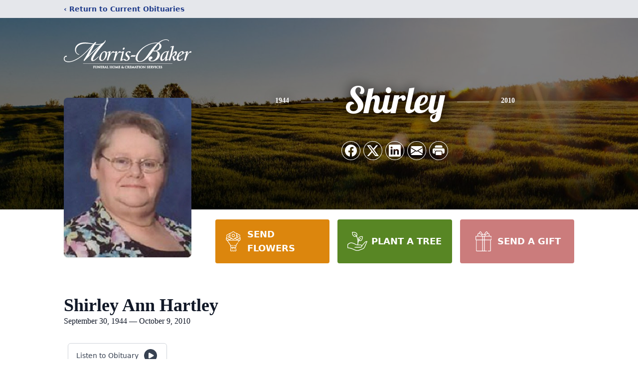

--- FILE ---
content_type: text/html; charset=utf-8
request_url: https://www.google.com/recaptcha/enterprise/anchor?ar=1&k=6LeBBjApAAAAAA7PZpiwZMuFlU1NdfcHfUDCwEqZ&co=aHR0cHM6Ly93d3cubW9ycmlzYmFrZXIuY29tOjQ0Mw..&hl=en&type=image&v=PoyoqOPhxBO7pBk68S4YbpHZ&theme=light&size=invisible&badge=bottomright&anchor-ms=20000&execute-ms=30000&cb=u54uswjlx92o
body_size: 48581
content:
<!DOCTYPE HTML><html dir="ltr" lang="en"><head><meta http-equiv="Content-Type" content="text/html; charset=UTF-8">
<meta http-equiv="X-UA-Compatible" content="IE=edge">
<title>reCAPTCHA</title>
<style type="text/css">
/* cyrillic-ext */
@font-face {
  font-family: 'Roboto';
  font-style: normal;
  font-weight: 400;
  font-stretch: 100%;
  src: url(//fonts.gstatic.com/s/roboto/v48/KFO7CnqEu92Fr1ME7kSn66aGLdTylUAMa3GUBHMdazTgWw.woff2) format('woff2');
  unicode-range: U+0460-052F, U+1C80-1C8A, U+20B4, U+2DE0-2DFF, U+A640-A69F, U+FE2E-FE2F;
}
/* cyrillic */
@font-face {
  font-family: 'Roboto';
  font-style: normal;
  font-weight: 400;
  font-stretch: 100%;
  src: url(//fonts.gstatic.com/s/roboto/v48/KFO7CnqEu92Fr1ME7kSn66aGLdTylUAMa3iUBHMdazTgWw.woff2) format('woff2');
  unicode-range: U+0301, U+0400-045F, U+0490-0491, U+04B0-04B1, U+2116;
}
/* greek-ext */
@font-face {
  font-family: 'Roboto';
  font-style: normal;
  font-weight: 400;
  font-stretch: 100%;
  src: url(//fonts.gstatic.com/s/roboto/v48/KFO7CnqEu92Fr1ME7kSn66aGLdTylUAMa3CUBHMdazTgWw.woff2) format('woff2');
  unicode-range: U+1F00-1FFF;
}
/* greek */
@font-face {
  font-family: 'Roboto';
  font-style: normal;
  font-weight: 400;
  font-stretch: 100%;
  src: url(//fonts.gstatic.com/s/roboto/v48/KFO7CnqEu92Fr1ME7kSn66aGLdTylUAMa3-UBHMdazTgWw.woff2) format('woff2');
  unicode-range: U+0370-0377, U+037A-037F, U+0384-038A, U+038C, U+038E-03A1, U+03A3-03FF;
}
/* math */
@font-face {
  font-family: 'Roboto';
  font-style: normal;
  font-weight: 400;
  font-stretch: 100%;
  src: url(//fonts.gstatic.com/s/roboto/v48/KFO7CnqEu92Fr1ME7kSn66aGLdTylUAMawCUBHMdazTgWw.woff2) format('woff2');
  unicode-range: U+0302-0303, U+0305, U+0307-0308, U+0310, U+0312, U+0315, U+031A, U+0326-0327, U+032C, U+032F-0330, U+0332-0333, U+0338, U+033A, U+0346, U+034D, U+0391-03A1, U+03A3-03A9, U+03B1-03C9, U+03D1, U+03D5-03D6, U+03F0-03F1, U+03F4-03F5, U+2016-2017, U+2034-2038, U+203C, U+2040, U+2043, U+2047, U+2050, U+2057, U+205F, U+2070-2071, U+2074-208E, U+2090-209C, U+20D0-20DC, U+20E1, U+20E5-20EF, U+2100-2112, U+2114-2115, U+2117-2121, U+2123-214F, U+2190, U+2192, U+2194-21AE, U+21B0-21E5, U+21F1-21F2, U+21F4-2211, U+2213-2214, U+2216-22FF, U+2308-230B, U+2310, U+2319, U+231C-2321, U+2336-237A, U+237C, U+2395, U+239B-23B7, U+23D0, U+23DC-23E1, U+2474-2475, U+25AF, U+25B3, U+25B7, U+25BD, U+25C1, U+25CA, U+25CC, U+25FB, U+266D-266F, U+27C0-27FF, U+2900-2AFF, U+2B0E-2B11, U+2B30-2B4C, U+2BFE, U+3030, U+FF5B, U+FF5D, U+1D400-1D7FF, U+1EE00-1EEFF;
}
/* symbols */
@font-face {
  font-family: 'Roboto';
  font-style: normal;
  font-weight: 400;
  font-stretch: 100%;
  src: url(//fonts.gstatic.com/s/roboto/v48/KFO7CnqEu92Fr1ME7kSn66aGLdTylUAMaxKUBHMdazTgWw.woff2) format('woff2');
  unicode-range: U+0001-000C, U+000E-001F, U+007F-009F, U+20DD-20E0, U+20E2-20E4, U+2150-218F, U+2190, U+2192, U+2194-2199, U+21AF, U+21E6-21F0, U+21F3, U+2218-2219, U+2299, U+22C4-22C6, U+2300-243F, U+2440-244A, U+2460-24FF, U+25A0-27BF, U+2800-28FF, U+2921-2922, U+2981, U+29BF, U+29EB, U+2B00-2BFF, U+4DC0-4DFF, U+FFF9-FFFB, U+10140-1018E, U+10190-1019C, U+101A0, U+101D0-101FD, U+102E0-102FB, U+10E60-10E7E, U+1D2C0-1D2D3, U+1D2E0-1D37F, U+1F000-1F0FF, U+1F100-1F1AD, U+1F1E6-1F1FF, U+1F30D-1F30F, U+1F315, U+1F31C, U+1F31E, U+1F320-1F32C, U+1F336, U+1F378, U+1F37D, U+1F382, U+1F393-1F39F, U+1F3A7-1F3A8, U+1F3AC-1F3AF, U+1F3C2, U+1F3C4-1F3C6, U+1F3CA-1F3CE, U+1F3D4-1F3E0, U+1F3ED, U+1F3F1-1F3F3, U+1F3F5-1F3F7, U+1F408, U+1F415, U+1F41F, U+1F426, U+1F43F, U+1F441-1F442, U+1F444, U+1F446-1F449, U+1F44C-1F44E, U+1F453, U+1F46A, U+1F47D, U+1F4A3, U+1F4B0, U+1F4B3, U+1F4B9, U+1F4BB, U+1F4BF, U+1F4C8-1F4CB, U+1F4D6, U+1F4DA, U+1F4DF, U+1F4E3-1F4E6, U+1F4EA-1F4ED, U+1F4F7, U+1F4F9-1F4FB, U+1F4FD-1F4FE, U+1F503, U+1F507-1F50B, U+1F50D, U+1F512-1F513, U+1F53E-1F54A, U+1F54F-1F5FA, U+1F610, U+1F650-1F67F, U+1F687, U+1F68D, U+1F691, U+1F694, U+1F698, U+1F6AD, U+1F6B2, U+1F6B9-1F6BA, U+1F6BC, U+1F6C6-1F6CF, U+1F6D3-1F6D7, U+1F6E0-1F6EA, U+1F6F0-1F6F3, U+1F6F7-1F6FC, U+1F700-1F7FF, U+1F800-1F80B, U+1F810-1F847, U+1F850-1F859, U+1F860-1F887, U+1F890-1F8AD, U+1F8B0-1F8BB, U+1F8C0-1F8C1, U+1F900-1F90B, U+1F93B, U+1F946, U+1F984, U+1F996, U+1F9E9, U+1FA00-1FA6F, U+1FA70-1FA7C, U+1FA80-1FA89, U+1FA8F-1FAC6, U+1FACE-1FADC, U+1FADF-1FAE9, U+1FAF0-1FAF8, U+1FB00-1FBFF;
}
/* vietnamese */
@font-face {
  font-family: 'Roboto';
  font-style: normal;
  font-weight: 400;
  font-stretch: 100%;
  src: url(//fonts.gstatic.com/s/roboto/v48/KFO7CnqEu92Fr1ME7kSn66aGLdTylUAMa3OUBHMdazTgWw.woff2) format('woff2');
  unicode-range: U+0102-0103, U+0110-0111, U+0128-0129, U+0168-0169, U+01A0-01A1, U+01AF-01B0, U+0300-0301, U+0303-0304, U+0308-0309, U+0323, U+0329, U+1EA0-1EF9, U+20AB;
}
/* latin-ext */
@font-face {
  font-family: 'Roboto';
  font-style: normal;
  font-weight: 400;
  font-stretch: 100%;
  src: url(//fonts.gstatic.com/s/roboto/v48/KFO7CnqEu92Fr1ME7kSn66aGLdTylUAMa3KUBHMdazTgWw.woff2) format('woff2');
  unicode-range: U+0100-02BA, U+02BD-02C5, U+02C7-02CC, U+02CE-02D7, U+02DD-02FF, U+0304, U+0308, U+0329, U+1D00-1DBF, U+1E00-1E9F, U+1EF2-1EFF, U+2020, U+20A0-20AB, U+20AD-20C0, U+2113, U+2C60-2C7F, U+A720-A7FF;
}
/* latin */
@font-face {
  font-family: 'Roboto';
  font-style: normal;
  font-weight: 400;
  font-stretch: 100%;
  src: url(//fonts.gstatic.com/s/roboto/v48/KFO7CnqEu92Fr1ME7kSn66aGLdTylUAMa3yUBHMdazQ.woff2) format('woff2');
  unicode-range: U+0000-00FF, U+0131, U+0152-0153, U+02BB-02BC, U+02C6, U+02DA, U+02DC, U+0304, U+0308, U+0329, U+2000-206F, U+20AC, U+2122, U+2191, U+2193, U+2212, U+2215, U+FEFF, U+FFFD;
}
/* cyrillic-ext */
@font-face {
  font-family: 'Roboto';
  font-style: normal;
  font-weight: 500;
  font-stretch: 100%;
  src: url(//fonts.gstatic.com/s/roboto/v48/KFO7CnqEu92Fr1ME7kSn66aGLdTylUAMa3GUBHMdazTgWw.woff2) format('woff2');
  unicode-range: U+0460-052F, U+1C80-1C8A, U+20B4, U+2DE0-2DFF, U+A640-A69F, U+FE2E-FE2F;
}
/* cyrillic */
@font-face {
  font-family: 'Roboto';
  font-style: normal;
  font-weight: 500;
  font-stretch: 100%;
  src: url(//fonts.gstatic.com/s/roboto/v48/KFO7CnqEu92Fr1ME7kSn66aGLdTylUAMa3iUBHMdazTgWw.woff2) format('woff2');
  unicode-range: U+0301, U+0400-045F, U+0490-0491, U+04B0-04B1, U+2116;
}
/* greek-ext */
@font-face {
  font-family: 'Roboto';
  font-style: normal;
  font-weight: 500;
  font-stretch: 100%;
  src: url(//fonts.gstatic.com/s/roboto/v48/KFO7CnqEu92Fr1ME7kSn66aGLdTylUAMa3CUBHMdazTgWw.woff2) format('woff2');
  unicode-range: U+1F00-1FFF;
}
/* greek */
@font-face {
  font-family: 'Roboto';
  font-style: normal;
  font-weight: 500;
  font-stretch: 100%;
  src: url(//fonts.gstatic.com/s/roboto/v48/KFO7CnqEu92Fr1ME7kSn66aGLdTylUAMa3-UBHMdazTgWw.woff2) format('woff2');
  unicode-range: U+0370-0377, U+037A-037F, U+0384-038A, U+038C, U+038E-03A1, U+03A3-03FF;
}
/* math */
@font-face {
  font-family: 'Roboto';
  font-style: normal;
  font-weight: 500;
  font-stretch: 100%;
  src: url(//fonts.gstatic.com/s/roboto/v48/KFO7CnqEu92Fr1ME7kSn66aGLdTylUAMawCUBHMdazTgWw.woff2) format('woff2');
  unicode-range: U+0302-0303, U+0305, U+0307-0308, U+0310, U+0312, U+0315, U+031A, U+0326-0327, U+032C, U+032F-0330, U+0332-0333, U+0338, U+033A, U+0346, U+034D, U+0391-03A1, U+03A3-03A9, U+03B1-03C9, U+03D1, U+03D5-03D6, U+03F0-03F1, U+03F4-03F5, U+2016-2017, U+2034-2038, U+203C, U+2040, U+2043, U+2047, U+2050, U+2057, U+205F, U+2070-2071, U+2074-208E, U+2090-209C, U+20D0-20DC, U+20E1, U+20E5-20EF, U+2100-2112, U+2114-2115, U+2117-2121, U+2123-214F, U+2190, U+2192, U+2194-21AE, U+21B0-21E5, U+21F1-21F2, U+21F4-2211, U+2213-2214, U+2216-22FF, U+2308-230B, U+2310, U+2319, U+231C-2321, U+2336-237A, U+237C, U+2395, U+239B-23B7, U+23D0, U+23DC-23E1, U+2474-2475, U+25AF, U+25B3, U+25B7, U+25BD, U+25C1, U+25CA, U+25CC, U+25FB, U+266D-266F, U+27C0-27FF, U+2900-2AFF, U+2B0E-2B11, U+2B30-2B4C, U+2BFE, U+3030, U+FF5B, U+FF5D, U+1D400-1D7FF, U+1EE00-1EEFF;
}
/* symbols */
@font-face {
  font-family: 'Roboto';
  font-style: normal;
  font-weight: 500;
  font-stretch: 100%;
  src: url(//fonts.gstatic.com/s/roboto/v48/KFO7CnqEu92Fr1ME7kSn66aGLdTylUAMaxKUBHMdazTgWw.woff2) format('woff2');
  unicode-range: U+0001-000C, U+000E-001F, U+007F-009F, U+20DD-20E0, U+20E2-20E4, U+2150-218F, U+2190, U+2192, U+2194-2199, U+21AF, U+21E6-21F0, U+21F3, U+2218-2219, U+2299, U+22C4-22C6, U+2300-243F, U+2440-244A, U+2460-24FF, U+25A0-27BF, U+2800-28FF, U+2921-2922, U+2981, U+29BF, U+29EB, U+2B00-2BFF, U+4DC0-4DFF, U+FFF9-FFFB, U+10140-1018E, U+10190-1019C, U+101A0, U+101D0-101FD, U+102E0-102FB, U+10E60-10E7E, U+1D2C0-1D2D3, U+1D2E0-1D37F, U+1F000-1F0FF, U+1F100-1F1AD, U+1F1E6-1F1FF, U+1F30D-1F30F, U+1F315, U+1F31C, U+1F31E, U+1F320-1F32C, U+1F336, U+1F378, U+1F37D, U+1F382, U+1F393-1F39F, U+1F3A7-1F3A8, U+1F3AC-1F3AF, U+1F3C2, U+1F3C4-1F3C6, U+1F3CA-1F3CE, U+1F3D4-1F3E0, U+1F3ED, U+1F3F1-1F3F3, U+1F3F5-1F3F7, U+1F408, U+1F415, U+1F41F, U+1F426, U+1F43F, U+1F441-1F442, U+1F444, U+1F446-1F449, U+1F44C-1F44E, U+1F453, U+1F46A, U+1F47D, U+1F4A3, U+1F4B0, U+1F4B3, U+1F4B9, U+1F4BB, U+1F4BF, U+1F4C8-1F4CB, U+1F4D6, U+1F4DA, U+1F4DF, U+1F4E3-1F4E6, U+1F4EA-1F4ED, U+1F4F7, U+1F4F9-1F4FB, U+1F4FD-1F4FE, U+1F503, U+1F507-1F50B, U+1F50D, U+1F512-1F513, U+1F53E-1F54A, U+1F54F-1F5FA, U+1F610, U+1F650-1F67F, U+1F687, U+1F68D, U+1F691, U+1F694, U+1F698, U+1F6AD, U+1F6B2, U+1F6B9-1F6BA, U+1F6BC, U+1F6C6-1F6CF, U+1F6D3-1F6D7, U+1F6E0-1F6EA, U+1F6F0-1F6F3, U+1F6F7-1F6FC, U+1F700-1F7FF, U+1F800-1F80B, U+1F810-1F847, U+1F850-1F859, U+1F860-1F887, U+1F890-1F8AD, U+1F8B0-1F8BB, U+1F8C0-1F8C1, U+1F900-1F90B, U+1F93B, U+1F946, U+1F984, U+1F996, U+1F9E9, U+1FA00-1FA6F, U+1FA70-1FA7C, U+1FA80-1FA89, U+1FA8F-1FAC6, U+1FACE-1FADC, U+1FADF-1FAE9, U+1FAF0-1FAF8, U+1FB00-1FBFF;
}
/* vietnamese */
@font-face {
  font-family: 'Roboto';
  font-style: normal;
  font-weight: 500;
  font-stretch: 100%;
  src: url(//fonts.gstatic.com/s/roboto/v48/KFO7CnqEu92Fr1ME7kSn66aGLdTylUAMa3OUBHMdazTgWw.woff2) format('woff2');
  unicode-range: U+0102-0103, U+0110-0111, U+0128-0129, U+0168-0169, U+01A0-01A1, U+01AF-01B0, U+0300-0301, U+0303-0304, U+0308-0309, U+0323, U+0329, U+1EA0-1EF9, U+20AB;
}
/* latin-ext */
@font-face {
  font-family: 'Roboto';
  font-style: normal;
  font-weight: 500;
  font-stretch: 100%;
  src: url(//fonts.gstatic.com/s/roboto/v48/KFO7CnqEu92Fr1ME7kSn66aGLdTylUAMa3KUBHMdazTgWw.woff2) format('woff2');
  unicode-range: U+0100-02BA, U+02BD-02C5, U+02C7-02CC, U+02CE-02D7, U+02DD-02FF, U+0304, U+0308, U+0329, U+1D00-1DBF, U+1E00-1E9F, U+1EF2-1EFF, U+2020, U+20A0-20AB, U+20AD-20C0, U+2113, U+2C60-2C7F, U+A720-A7FF;
}
/* latin */
@font-face {
  font-family: 'Roboto';
  font-style: normal;
  font-weight: 500;
  font-stretch: 100%;
  src: url(//fonts.gstatic.com/s/roboto/v48/KFO7CnqEu92Fr1ME7kSn66aGLdTylUAMa3yUBHMdazQ.woff2) format('woff2');
  unicode-range: U+0000-00FF, U+0131, U+0152-0153, U+02BB-02BC, U+02C6, U+02DA, U+02DC, U+0304, U+0308, U+0329, U+2000-206F, U+20AC, U+2122, U+2191, U+2193, U+2212, U+2215, U+FEFF, U+FFFD;
}
/* cyrillic-ext */
@font-face {
  font-family: 'Roboto';
  font-style: normal;
  font-weight: 900;
  font-stretch: 100%;
  src: url(//fonts.gstatic.com/s/roboto/v48/KFO7CnqEu92Fr1ME7kSn66aGLdTylUAMa3GUBHMdazTgWw.woff2) format('woff2');
  unicode-range: U+0460-052F, U+1C80-1C8A, U+20B4, U+2DE0-2DFF, U+A640-A69F, U+FE2E-FE2F;
}
/* cyrillic */
@font-face {
  font-family: 'Roboto';
  font-style: normal;
  font-weight: 900;
  font-stretch: 100%;
  src: url(//fonts.gstatic.com/s/roboto/v48/KFO7CnqEu92Fr1ME7kSn66aGLdTylUAMa3iUBHMdazTgWw.woff2) format('woff2');
  unicode-range: U+0301, U+0400-045F, U+0490-0491, U+04B0-04B1, U+2116;
}
/* greek-ext */
@font-face {
  font-family: 'Roboto';
  font-style: normal;
  font-weight: 900;
  font-stretch: 100%;
  src: url(//fonts.gstatic.com/s/roboto/v48/KFO7CnqEu92Fr1ME7kSn66aGLdTylUAMa3CUBHMdazTgWw.woff2) format('woff2');
  unicode-range: U+1F00-1FFF;
}
/* greek */
@font-face {
  font-family: 'Roboto';
  font-style: normal;
  font-weight: 900;
  font-stretch: 100%;
  src: url(//fonts.gstatic.com/s/roboto/v48/KFO7CnqEu92Fr1ME7kSn66aGLdTylUAMa3-UBHMdazTgWw.woff2) format('woff2');
  unicode-range: U+0370-0377, U+037A-037F, U+0384-038A, U+038C, U+038E-03A1, U+03A3-03FF;
}
/* math */
@font-face {
  font-family: 'Roboto';
  font-style: normal;
  font-weight: 900;
  font-stretch: 100%;
  src: url(//fonts.gstatic.com/s/roboto/v48/KFO7CnqEu92Fr1ME7kSn66aGLdTylUAMawCUBHMdazTgWw.woff2) format('woff2');
  unicode-range: U+0302-0303, U+0305, U+0307-0308, U+0310, U+0312, U+0315, U+031A, U+0326-0327, U+032C, U+032F-0330, U+0332-0333, U+0338, U+033A, U+0346, U+034D, U+0391-03A1, U+03A3-03A9, U+03B1-03C9, U+03D1, U+03D5-03D6, U+03F0-03F1, U+03F4-03F5, U+2016-2017, U+2034-2038, U+203C, U+2040, U+2043, U+2047, U+2050, U+2057, U+205F, U+2070-2071, U+2074-208E, U+2090-209C, U+20D0-20DC, U+20E1, U+20E5-20EF, U+2100-2112, U+2114-2115, U+2117-2121, U+2123-214F, U+2190, U+2192, U+2194-21AE, U+21B0-21E5, U+21F1-21F2, U+21F4-2211, U+2213-2214, U+2216-22FF, U+2308-230B, U+2310, U+2319, U+231C-2321, U+2336-237A, U+237C, U+2395, U+239B-23B7, U+23D0, U+23DC-23E1, U+2474-2475, U+25AF, U+25B3, U+25B7, U+25BD, U+25C1, U+25CA, U+25CC, U+25FB, U+266D-266F, U+27C0-27FF, U+2900-2AFF, U+2B0E-2B11, U+2B30-2B4C, U+2BFE, U+3030, U+FF5B, U+FF5D, U+1D400-1D7FF, U+1EE00-1EEFF;
}
/* symbols */
@font-face {
  font-family: 'Roboto';
  font-style: normal;
  font-weight: 900;
  font-stretch: 100%;
  src: url(//fonts.gstatic.com/s/roboto/v48/KFO7CnqEu92Fr1ME7kSn66aGLdTylUAMaxKUBHMdazTgWw.woff2) format('woff2');
  unicode-range: U+0001-000C, U+000E-001F, U+007F-009F, U+20DD-20E0, U+20E2-20E4, U+2150-218F, U+2190, U+2192, U+2194-2199, U+21AF, U+21E6-21F0, U+21F3, U+2218-2219, U+2299, U+22C4-22C6, U+2300-243F, U+2440-244A, U+2460-24FF, U+25A0-27BF, U+2800-28FF, U+2921-2922, U+2981, U+29BF, U+29EB, U+2B00-2BFF, U+4DC0-4DFF, U+FFF9-FFFB, U+10140-1018E, U+10190-1019C, U+101A0, U+101D0-101FD, U+102E0-102FB, U+10E60-10E7E, U+1D2C0-1D2D3, U+1D2E0-1D37F, U+1F000-1F0FF, U+1F100-1F1AD, U+1F1E6-1F1FF, U+1F30D-1F30F, U+1F315, U+1F31C, U+1F31E, U+1F320-1F32C, U+1F336, U+1F378, U+1F37D, U+1F382, U+1F393-1F39F, U+1F3A7-1F3A8, U+1F3AC-1F3AF, U+1F3C2, U+1F3C4-1F3C6, U+1F3CA-1F3CE, U+1F3D4-1F3E0, U+1F3ED, U+1F3F1-1F3F3, U+1F3F5-1F3F7, U+1F408, U+1F415, U+1F41F, U+1F426, U+1F43F, U+1F441-1F442, U+1F444, U+1F446-1F449, U+1F44C-1F44E, U+1F453, U+1F46A, U+1F47D, U+1F4A3, U+1F4B0, U+1F4B3, U+1F4B9, U+1F4BB, U+1F4BF, U+1F4C8-1F4CB, U+1F4D6, U+1F4DA, U+1F4DF, U+1F4E3-1F4E6, U+1F4EA-1F4ED, U+1F4F7, U+1F4F9-1F4FB, U+1F4FD-1F4FE, U+1F503, U+1F507-1F50B, U+1F50D, U+1F512-1F513, U+1F53E-1F54A, U+1F54F-1F5FA, U+1F610, U+1F650-1F67F, U+1F687, U+1F68D, U+1F691, U+1F694, U+1F698, U+1F6AD, U+1F6B2, U+1F6B9-1F6BA, U+1F6BC, U+1F6C6-1F6CF, U+1F6D3-1F6D7, U+1F6E0-1F6EA, U+1F6F0-1F6F3, U+1F6F7-1F6FC, U+1F700-1F7FF, U+1F800-1F80B, U+1F810-1F847, U+1F850-1F859, U+1F860-1F887, U+1F890-1F8AD, U+1F8B0-1F8BB, U+1F8C0-1F8C1, U+1F900-1F90B, U+1F93B, U+1F946, U+1F984, U+1F996, U+1F9E9, U+1FA00-1FA6F, U+1FA70-1FA7C, U+1FA80-1FA89, U+1FA8F-1FAC6, U+1FACE-1FADC, U+1FADF-1FAE9, U+1FAF0-1FAF8, U+1FB00-1FBFF;
}
/* vietnamese */
@font-face {
  font-family: 'Roboto';
  font-style: normal;
  font-weight: 900;
  font-stretch: 100%;
  src: url(//fonts.gstatic.com/s/roboto/v48/KFO7CnqEu92Fr1ME7kSn66aGLdTylUAMa3OUBHMdazTgWw.woff2) format('woff2');
  unicode-range: U+0102-0103, U+0110-0111, U+0128-0129, U+0168-0169, U+01A0-01A1, U+01AF-01B0, U+0300-0301, U+0303-0304, U+0308-0309, U+0323, U+0329, U+1EA0-1EF9, U+20AB;
}
/* latin-ext */
@font-face {
  font-family: 'Roboto';
  font-style: normal;
  font-weight: 900;
  font-stretch: 100%;
  src: url(//fonts.gstatic.com/s/roboto/v48/KFO7CnqEu92Fr1ME7kSn66aGLdTylUAMa3KUBHMdazTgWw.woff2) format('woff2');
  unicode-range: U+0100-02BA, U+02BD-02C5, U+02C7-02CC, U+02CE-02D7, U+02DD-02FF, U+0304, U+0308, U+0329, U+1D00-1DBF, U+1E00-1E9F, U+1EF2-1EFF, U+2020, U+20A0-20AB, U+20AD-20C0, U+2113, U+2C60-2C7F, U+A720-A7FF;
}
/* latin */
@font-face {
  font-family: 'Roboto';
  font-style: normal;
  font-weight: 900;
  font-stretch: 100%;
  src: url(//fonts.gstatic.com/s/roboto/v48/KFO7CnqEu92Fr1ME7kSn66aGLdTylUAMa3yUBHMdazQ.woff2) format('woff2');
  unicode-range: U+0000-00FF, U+0131, U+0152-0153, U+02BB-02BC, U+02C6, U+02DA, U+02DC, U+0304, U+0308, U+0329, U+2000-206F, U+20AC, U+2122, U+2191, U+2193, U+2212, U+2215, U+FEFF, U+FFFD;
}

</style>
<link rel="stylesheet" type="text/css" href="https://www.gstatic.com/recaptcha/releases/PoyoqOPhxBO7pBk68S4YbpHZ/styles__ltr.css">
<script nonce="_JGA3iNFQBCmTwJx5P_2HQ" type="text/javascript">window['__recaptcha_api'] = 'https://www.google.com/recaptcha/enterprise/';</script>
<script type="text/javascript" src="https://www.gstatic.com/recaptcha/releases/PoyoqOPhxBO7pBk68S4YbpHZ/recaptcha__en.js" nonce="_JGA3iNFQBCmTwJx5P_2HQ">
      
    </script></head>
<body><div id="rc-anchor-alert" class="rc-anchor-alert"></div>
<input type="hidden" id="recaptcha-token" value="[base64]">
<script type="text/javascript" nonce="_JGA3iNFQBCmTwJx5P_2HQ">
      recaptcha.anchor.Main.init("[\x22ainput\x22,[\x22bgdata\x22,\x22\x22,\[base64]/[base64]/UltIKytdPWE6KGE8MjA0OD9SW0grK109YT4+NnwxOTI6KChhJjY0NTEyKT09NTUyOTYmJnErMTxoLmxlbmd0aCYmKGguY2hhckNvZGVBdChxKzEpJjY0NTEyKT09NTYzMjA/[base64]/MjU1OlI/[base64]/[base64]/[base64]/[base64]/[base64]/[base64]/[base64]/[base64]/[base64]/[base64]\x22,\[base64]\x22,\[base64]/Cr8OZwqjDmD8PIMOZw69DR3c3wqjCmcKawrfDisOgw7zClcOxw7rDkcKFXlZVwqnCmQVBPAXDgMOkHsOtw73Dh8Oiw6tvw7DCvMK8woHCgcKNDkHCkzd/w7PCqWbCokvDosOsw7EZYcKRWsKuOkjClCwRw5HCm8OBwr5jw6vDscK6woDDvnYqNcOAwofClcKow51tYcO4U0zCosO+IwHDlcKWf8KASUdwa31Aw54ESXpUdsOJfsK/w4XCrsKVw5YsZcKLQcKBKSJfGcKmw4zDuWfDgUHCvnjChGpgEMKgZsOew7tZw40pwpBrICnClcKwaQfDvcKQasKuw4lfw7htIMKOw4HCvsOowozDigHDhcKMw5LCscKSYn/CuFA3asODwqrDmsKvwpBJIxg3LAzCqSlZwp3Ck0wtw6nCqsOhw4/[base64]/Cs8KLOcOrOFDDo8Kmw6V2JsKjw7RmwrjDvmxpw6vCuWbDhkvCt8KYw5fCsDh4BMOiw5AUeyrCmcKuB1Y7w5MeJ8O7UTNoTMOkwo1VWsK3w4/[base64]/EcOAQVENOsOKY8KFBMOadxLDrkEiw6XDp3Ykw6JIwrAiw5DCtHoWNMO1wonDhQ4Cw7PCqWrCqMKXC13Dl8O5B1ZiJgcVDcKQwo/DnUvCkcOew7vDhFPDrMOAbgnDuiBCwrlRw7Jhwp7CrcKVwrAZLMK9cSHCqhnCnDrCszLDpVsew6/DmcK4Cjcyw7UXO8O9wr4BVcOMaFVTZcO2CMO1YcOwwpTChW/[base64]/[base64]/w6dpw5nCjWLCjklqw6/DihkUAFzCmVVlwo7CvmTDj0HDisKxTkATw6rCqCTDtD3DisKGw47CoMKhw5pjwr1cMwHDgUhLw4PCiMKQIcK1wqnCs8KHwrciEMOuJsKIwpAcw5sZXTE5YjzDtMO+w7vDlivCtn7Dl2TDnkgidmI2QinCiMKPZ2gnw63CjcKGwrZXNMOBwpR7cDXCvE0kw7/CjsOvw5XDhm8tSD3CtyJVwpkDEcOCwrfCsAfDu8O6w5QvwpE5w4pvw5ggwrTDp8O9w7jCkMOvLcKgw6tuw4nCvH0PcMOkXMKqw7/DqcKDwqLDnMKSOsKKw7DCvHdLwr19wqVudQrDm3DDsTdCRB8mw5VnOcOZL8KOw5tOKsKtH8OQQi4Xw6/Dq8Kjw7/DiwnDjC7Dlmx1w6BMwoVjwo3DkjMlw4XCiExvCcKCwo40wpTCssOBw6c8wpU5JcKHdnHDrkl8FMKCAx0qwrvCoMOlU8OyGlQUw51+S8K5LMKXw4pqwqTClMOFXwFAw658woXDvwnCk8Oqc8K9EyrDo8Onw5h9w6QEw43DkUnDg2xWw7gcNALCgTooPMO2wqnDh3o0w5/[base64]/CnsKACcKDYE7Cpyd3w7d3w6nCkWFSw4AcRQTCmMKEwoNow7vCvcOGMlpZwqrDjMKCw7oBFMKlwqlSw5nCu8OawogewodMw7LCisO5Sy3DtDHCtsOmbGdRwoBILjTDtcKaNMKqwpJhwohFw5vDmcOAwolOwo7Dv8OEw4zCgVAlbAjCgsKNwoPDq0s8w4t2wr/[base64]/woDCrjUPwp7DnS7CmcKSwohFWTHDhcKZwpbDvsK0w6VOwoLDqhEjW1nDnAnCigsiYFjDjSYnwqPCmQssP8O/BVplQ8KEwp3DlMORwrHDslEcHMKkA8OvFcOiw7EXKMKAOMKxwp3Dv2TDtsKPwrl+wrPDth0BESfCj8Orw5onHmsYwodaw5UjF8Kkw6fCnmcyw4UWNi/[base64]/BULCo3hbJcKUeSXDgsOyBiLCscKGw5rDlMKRD8OZwq3DkFjCvMOrw7vDkQfDkhHCiMOKNMKxw78Tczd/wowqLRVEw6rCg8Kew7DDj8KIwrjDocKEwqJNRsOCw4bClcORw648QwHDs1QUDnkVw4Aew4Bqw6vCnUrDpCE1PxHDncOpWUzCqg/Dt8K2VDnCjsKBw4PCi8KNDGVqDlJ2IsKVw79IKi3Ch3B5w5XDn1t0wpcywpbDhMOgPcK9w6HDoMKzHyzClcK6NMKQwqY5wqPCgMKmSELDgVMCw5/DtksZUsKWRV9mw6nClcOrw7DDo8KpB1bCtTwndMO8AcKtNMOXw4x9HTDDv8OPw7zDssOowoDCtsKqw6sZTMKlwrfDg8OSViTCuMKtUcOsw6l3wr/CmMKRwrZXG8OqZcKFwoUWwqrCiMO9eWTDmsKSw7vDv1siwow5Y8Kcwr8+GV3Dk8KnPUVCw4HCultlw6nCplfClhzClhzCqQJIworDjcK5wrvCqcO3wo4oZcOOaMOATsKaSxHCr8K+dh1nwojDvj5jwqQ9cAwqBWYbw5HCo8OCwp/[base64]/[base64]/CksOVwq7Cp8KVwr/[base64]/[base64]/CksOgwqLDosOawpvCucKgOMKMC8Orf2E/d8OANMKBUMKgw5AHwpVQfQsAd8Krw7YyQsOow6PDpMOvw7sZOgPCucOSU8OIwqPDq2HDuzoQwqIMwrR1wq00KMODYMKQw58Se0rDoVnCuSnCsMOESSNLFAERw7bCskhKf8OewpZawqFEwqHDsmDCtMKuEMKKX8KuIsOewpN+wr8JclUhM1xZwpAXw7k/w7Y6bz3CkcKrf8OXwoxlwojDhsK3w7HDqUcRwrvDnsK7HMO0w5LCqMOqKCjDiF7Cp8O9wrnDlsKXPsOeWwjDqMO/wqbDsl/CgMOLKU3Cm8K/[base64]/Ds8OQNwHCjcKgJnvCqMOgRQvCg1XDhGnDkV3Cp8Kkw4x9w7/Cl3Z3LT/DjcOBd8O/wrBJVErCi8K8JAQ+woYoARMZMmURw4zCsMOAwoJ6wqLCk8OSQsOOPMKbdTXDncKMf8OaP8OhwoldeSXCpcOWQMOUJsOqwqdBLRd3wobDt0kBPsO+wonDkMKhwrpww4/CnhhsIRlUMcKEH8OBwrkJw4gse8O2aAppwrnCjDTDrkfCp8KWw5HCu8K4wq04w5xeN8O4w7nCmcK+UWzCtDhQwrLDuUh9wqEQS8OocsKSL0MjwrNwWsOOwrfCrMK/[base64]/DsMKRw4w6NsOvU8OeZsOCw6s0wp7Do0PDjXfCvF7DqAPDjjXDucO+wpR2w6bCucKTwqdVwp5JwqM9wro9w6XDqMKnTxbDhhLDhSbCncOiXcO+TsKLMcKbYcOIKsKsDCpFHjfCosKrPcOkwo02bSw2I8Kywr58OMK2HsOkAcOmwqbCkcO/w4woQ8ObORzCgQTDi17Cqk/[base64]/CnMKDwp0uwonCmk/CsyXCqH7DssKnOw/CiMKNX8OoaMOYNE4vw77CiUPDgidew5/ClsOgwp8MOMKmOHN6JMKcwoYpwrXClMO/JMKlRxl6wqfCpEPDs082NgnDncOHwpBCw4VTwrbCoUrClsO8fcOmw7whOsObCcKowrrDmWAnJsO/[base64]/czbCvwwlwofDgMKMwp3DvMKNwosMwqhfOlINNcOew5rDpVDCs3ZADXbDu8O0eMODwrHDjsOww5zCp8KYw7jCkA9Cwod5AsK2FMOcw7LCrls2wpcIZ8KzGcOkw5TDjcO5woFRE8KXwo5RBcKCfk10w4/CqsO/wq3DihR9b3ppUcKGwoTDuR5yw7UZX8OOwodgZcKRwq7Con1iwqBAwolbwoZ9worCpnjDl8KhWgTCuEfDjMOeGELDvMKcYEzChsOQaGIXw5/[base64]/Cm8KiPkkhd8Ktw612wqrDvVPCosKcQFoWw7FhwqxYbsObbxETecO8ScOKw5XCoDdNwpthwqXDhkQZwrMuw7rCpcKVSMKWw7/DgCx/wq9hMSo4w4HDucK/w4fDvsOHU1rDjlPCl8OFRCArFFHClMKaBsOQbE5yGA5pEWHDhMKOE18HJGxawp7DowrDnsKDw7h5w4DChh0iwpYewpRqXlXDtsOtK8OSwq/[base64]/Cu8KxwqAvOlfDgsODaMKEw70hwr/DuQ7DvzvDqgRNw5kjwqzDssOYw5YOCFXDpcOBwq/[base64]/DgsKBecKfRMOxwopawp4TBnZgOBPDrcOBwq3DtsKvbR1YEMKKQA40w6tMB10mEcKQasOpIB/CkBvCtjRqwp3Cu3bDr13Cjz1vwoMPMhEINcOiYsKWDG5pAigABMOpwq7CihDCkcOXwpPDsHzCgsOpwrIUByXCucKqFMO2dEoqw4dMwrDCm8KBwpXCncKww7tVDMOFw79nKsOuYn51UjPCmirCt2fDsMKFw7vDtsK0wp/CpFxGLsOdGhLDjcKRwqwpAGjDnnnDsnzDpcKYwqrCs8OxwrRJNlHCuHXCqB9vJsKaw7zCtTPCoDvCqWddQcOMwrAhdHtMNMOrwoICwr7Ds8OFw7law6XDhw0Bw73DvjTCv8O1w6oIYkTCgT7DnmTDoiLDpMO7wr5nwrnCkSAhAMKlTzTDoAx/P13CqHzCpMOWwrrCs8OHwrrCv1TChnVPfcO2wovDlMOFJsKZwqUwwrXDpcKEwrFUwpkIw7JkKcO/wpJ2esOFwqkkw5pxO8KEw7prw5nDp1VCwqHDiMKocUbCvDR/PSHCn8O2PsO2w4bCtMKawpwQAy3DocOWw4LCkcO4e8KmDADCkn1Hw49Lw5TDjcK/wqvCpcKVH8Kxwr16wqIew5XCucKBPRlNZH5Lw5V3wocaw7PCgsKBw5PDvBPDrnfDj8KuCBjDiMKRRMOKJ8KNQcKgfDrDvMOOwq40wpnCiVxmGSLCk8K1w50ydcK7XVLCkTLCtmV2wrFBTiJjwrEoR8OmNWTCrC/DksO7w7tdwos8w6bCi3DDtcOqwplqwqxIwox2w7oveg/DgcKSw4YhWMOiRcONw5pBfCUraRIMXMKyw5sLwpjDkUgjw6TDi0YzIcKlfMO1LcKJWMOqwrRUBMO/w4AvwrDDrztgwqUOCsK6wqwdICNWwr5mHmrDjTVQw5okdsOnw5LCssOFQE0EwoJ/JDzCvTXDusKJw5w6wpZ1w73DnXDCjsOlwqDDo8O7Xxssw7jCv2fCsMOqWCLDvsOWMsOowqrCs2fDjMOLUsKsIl/[base64]/TG8HSGIHNcKZT8OOMiTChjkNcMKSNsK4bHYcw4zDm8KDY8O4w6hYMG7Dg2RhQ13Do8OLw4zDiw/CuA3Dmm/[base64]/ET4Lw6rCh8K4JGg/w7nDiiTDrhPDqcOZWsK0YBcywoLDgH/DsGXCtDZiw4VrGsOgwqvDshNIwoVewqwYGMOGwrwJQiLDrBvCiMK+wox2ccKVw4VswrZ+wqdAwqpSwp0wwpzCi8KbIQHCk2JSw54NwpLDjHfDqFRBw51FwoF7w7E3wpPDoCl+dMKaX8K1w43ChMOsw7dJw7vDvMOnwq/CumEBwpcHw43DiSLCkV/DgkbCqFTCjMOaw7fDnsKNeH1bwpMIwqHDmm7CjsKNwpbDqTZ/C2TDu8OIZnE+BcKCVgMTwoPDoyTCkMKdH1TCh8OnDcO9w4PCj8O9w6PDjcK/w7HCpEpZwrkHDsK0w6o1wrN5wqTCmirDjMOTeDDDtcOUeSzCm8OvdHx7UsORR8K2wofCqcOJw6rDh2I+M3bDhcO4wrNowrvDnErCpcKewrbDt8K3wodsw6DDrMK+VzjDiyhBCjPDghdYw5pzE3/DmWjCiMKeZA/[base64]/DmALDvsOGKcO0IGUPbcO3UcOVVA4tZsOwMsKLwoXCuMKBwqPDmyZ+wrxHw43DhMOzDMKxWcOZC8OuEcK5XMKTw7LDrT7DkmPDsnZnKcKQw7HCnsO1wr/Dg8KcWcOCwofCvRdmLjzCrnrDjUZ6XsK/w6bDjQLDkVQKTcOlwolpwpBofAPDswg7SsODwoXDmsOtwpx0fcObWsO6w5xcwq8ZwoPDtMOawqs/SmnClcKGwo1Tw4AEbMK8YcKFw7vCv1IDa8KdW8Kow5XCm8O6Rgozw73DvUbCunbCgwM5AXc9TRPDu8OURAE3wqDDs0vDmmTDq8Kww5/DpMO3dR/Cv1bDhjlKZE3Ci2TDgBbCjsOgMivDm8KxwrnDiGZZw5sCw6vCgg3DhMKPHcOww47Dt8OqwrvChxhsw7/Coi1Xw5zDrMOww5rCm2VCwq3CqW3CicOpNcKCwr3Cr0E9wox8YE/[base64]/Dgn7Dnz3Cm8KywoB3d8OlU1NXA8KrVsONAG8GeRzCpXDDmMOww4LDrw56wrMecVIGwpk+wpxcwo/ChELCqwpew6MDaD/[base64]/[base64]/CpsOkIi8Ew45BY8K/w7nDpyLCk23CtcOhAlHDjMOsw6/DksOQQ0DCqMKTw7goZ2bCh8KSwphywr3CjFomUSTCghLCgcKIRirCt8OZD3UlYcO9D8KnDcO5wqc+w4TChxp/B8KLPcO4EcOYFMONWSTChEPCv0HDk8KSfcOSPcKRwqc9XsKKa8KpwrEhwowzW1UVaMOgWzTDj8KcwqXDvcK4w4zCkcOHAMOTQ8OicsOjOcO1w4p0wrzClmzCkj55fVvCtsKQJWfDmykiflLDj3I/w5NPOsKhWBPCuxR/w6J1wpbCn0LDqcOHwq9pw6wew58eSQLDscOQwotIWkVEwqfCoi3Cg8ODC8OqY8ORwq3ClAxYBQwjWi/CkUTDviPDsA3DkmMpfSoUa8KJKRbCqEPCsU/DkMKbwoDDqsOVbsKLwp8WMMOkB8Ofwp7DgHjDlBlJAsKuwoM2OnpBcmgjLsOlfzfDsMOpw5hkw6lHwpEceyfDmnjDk8OBw5DDqlAYw6XDiUV/w5jCjEfDkSYICRXDqMKPw6LCtcKywoFEw5HDnE7DlMOkw4PDqmnCuBbDtcOJchIwHsOkwp0Cwq7DiW8Sw5t5wrh7YsOYw5dufwLCgMOPwrZ7wqM4XcOtKcKtwqFrwrEyw5t4w5/DiDjDoMOBUCzDvThYw6LDh8OGw7ZGFzzDjsKdw7Zzwol7UwPCgGBaw43CkX4iwpAtw4jCkjrDiMKKfTUNwrQwwqQbScOsw7Rfw5vDjsKpVSI3cEoiVSgBKDHDqcOOY11gw5TDrcO/[base64]/Z3XCosK2wpPDmMOlw4/DtsOuAcKUA8OEw43CmzLDvcKXw59RaGQwwpzDjMOoLMORJMK6NMKywqoRE0cGbRBHQADDolLDjV3CmcOYwpPCq3TDjMKLRcKLd8KsBzcCwocRHVVZwoUTwqvClcOnwploFHHDucO+wrDCo0rDr8O3wop/Z8OywqdfBsOeSRDCo09mwr14DGTDljvDkybCvcOxLcKvUnXDuMK+wrDCjVNUw7/DjsOBwoDCpcKkacKLAgpKEcKBwr07Kg7CoUfCv1HDrsKjIwM/w5NqSQV7c8KJwo/ClsOQNlPDlQ4pXzgcGTzDuVoPbxrDvlHCqzZXMRzCrcOcwrPCqcOawr/[base64]/DmcKiwqTDt8OywrrCihHDlMOEMXZFTygaw47DmTbDksKcasOlIsOPw5LClsO1NsKdw5zDi17DgMOOZMK0PQ7DnkgQwr1Swrp+VMOKwrrCkjoewqFiPDFqwqrCtG3DpMKZQMKyw6nDvTh2fSPDnRhAbUvDgmN/w787M8OPwrFhZ8KfwogwwoEVM8KBK8Khw5HDucKLwrMtLmrDj17DiGwjQQE0w6YJwqzCj8Kkw7wtR8O5w6HCkR3CqxnDiVHCncKYwo1Ow4zDnMOdScOjZ8OTwpIqwqYxHA/DrcO1wp3CssKFGUrDu8K/w7PDiBwRw4c3w54Ow7wIJVhLw4fDhcK0EQw+w5lzWzpZdcKvdMKowpk0X33DgcK8dGLDozg5KcO2eGrCkcO6E8KxTR1vQ0zDusK6QXkfw6fCvQrCksOGLRjDk8KKD3NIwpdTwo0AwqoEw4dyW8OsMh/DkMKaPsOaFk1AwrbDvyTDj8O4w4EIwo8NZMO1wrdLw75hw7nDmcOKwoBpG3ltw5/DtcKRRsKTRFHClBtawpzCoMO3w6gFFl1sw4PDnsKteE1WwofDnMKLZcOww7rDoHdQa2XCnsKOVMKMw7LCpxXCmsOHw6HCn8OWXXRHRMKkwogAwoLCkMKMwpvChTnCjcKywpoJKcOWw7InDsOGwqJ1KMOwOsKpw59jHMOuOsKHwqTCmH17w4t4woQJwoY4GMOww7p/w6MWw4UYwrfCi8Onwoh0N03Dr8K/w4QTSMKKw4o5wpg5w6/[base64]/Dl8KLwrbDmg/Dr8OZw5fDq0bCkSASw7wPw5o6wqFSw5zDiMKKw6rDi8Orwr0iZD0OJ1DCv8OwwqYlU8KLCk9Tw7Q3w5fDmsK2w4o+w6xBw7PCqsOOw5vCncO/[base64]/DoAl7w4zCtMOFbnfCpARow6ITFMOXw4/Dm0HChcOGYAjDisKFXVjDrsK0P0/[base64]/[base64]/CnDLDjMOAwoBhcifCgMO4JSLDsMOrasK/[base64]/CsjfDqUbCjsOEwojDnTVLwrIjAWvDn0jCmsK/w6B6cw4EL0DDtUnCvi3CvsKpUMK9wp7CvycTwo7CqsKIEsK3HcOlw5dGTcORQlYZDsKBwq9LeHw7GcO0woBmNUMUw43DpGRFw4LDuMOXS8OdEEjCpl49Gz3DrR1oIMO0PMOnccOQwo/DhMOBHRl1BcKkOjfClcKZwoRsPU8GTsK3DAEvw6vCjMOaVcO3MsKpw5HDrcOgH8K6HsKRw7TCjcKiwpFxw6bDuEZ0MF1Gf8KtA8K8RlvCkMO9w5RGXxpJw5zDlsKdYcKrc2fDtsOCMHYrwr4rb8KvFcKAwoIPw5ALHcOjw58qwps/wrfCg8K3LBlaBMK3e2rCqEHDmsKwwq8EwrsHwqMiw57DqsOyw7rCp3zDlSfDmsOISsKNMjllU07DpAzDl8K+TmJMbm1eOX/[base64]/[base64]/Ct8KowpB2B8OMwq/DgFnDkMKZw5h3WzMlwr7DlsOswqHCiWUaV0VJamXCp8Orw7PCnMOKwrVsw5ATwpzClMOnw7N1U2HCsTjDiEBUDAnDu8O2YcK+HUwqw7nDuhZhTTbCgMOjwpkYWMOnNDt/Pxt/[base64]/P8KaM23DoMOxPDMfw5HDnsKRH8OAEn3CoWXDtMK6wprDvmlPZX4Dwq0Cwr0WwozDoFPDs8K/w6zDmR4vWy0ewpEfKwo5YQLCmcOVKsOoZ0tvBQnDh8KPHwLDosOMbnrDtMKDBcOZwrZ8wrhfTUjCh8KEwoLDo8KTw6/DvcOww5zCicOewoPDh8ObSMOJdjjDjmLCp8ONRsO4woIMVCcTOwDDkjQRfEnCjDUHw4s2fFZNcMKAwrXDo8OywpbCgWnDjlLDm3xwbsOgVMKXw5p4EmDCjlNww4pWwr/CrTVMwrXCkmrDv2QZAxjDtSDDnR5Lw5sjTcOpKcKADUTDosOhwrPCtsKuwoDCnsO8KcK0PcOZwq0kwrHCnsKBw4g/wpjDq8KbKkfCr1MbwpLDixLCm37CjsKMwpM4wq3CmkjCuBpKAcKqw63CvsO+ARnCjsO1wpA8w7HDmRfCqcOaVsOzworDlsKYw4JyOcOCKMKLwqXDhjXDtcOZw6XCjxPDrypQJMK7dsKcRsK3w6s7wq/DunMyDsObw6bCpFA4MMOAwpDCuMOvB8Kfw53DtMOpw7FQNVN4wppQDsKdwpTCoyBtw6jCj0fDrhrDlsKbwp5NacOmwrd0BCsZw6vDin9PU0stAMKRBMKGKVbCti7DpSglKEY6w6rCkyMcNsKPDcOwWxPDi0hDGcK/[base64]/CpMOqwrh1LGZFdsO4w4/ClsOrPGw3wpbDtcOCwrvChcKrwqtsI8KxVsKtw4Q8w6HCu2pLY3kzG8K1GUzCtcKFLWVxw6zCj8Knw5NzJBPCjh7CnsO3BsOXbh3DlRodw54ETSLDiMKPQ8OOFWQnO8K/AlVNwqo5w5jCmMO4FxHCpmxxw6XDosO+w6cLwq3Cr8O5wqnDt2XDvClKwozCg8KkwoQ/JXphw6NIw6I8wrnClm5Ca3HCpCPDmxRwISVuFcOcfUs3w5pkUQ9RaQHDtk4Vw43DgcKew4YcGBfCjWQkwqEcw5XCsiJwd8K1QwxSwq1RMsOzw5A2w43Cq1s/w7fDjMOlJwLDlzXDoCZCwrc8E8KMw6BEwpDCo8OJwpPCgzZsPMODS8OAaDLCuiLCocKpwqI/HsOfw7UoFsOGw7tHwo5hD8KoWHvDoUPClsKIHnVKw48wRnPCqBtJw5/Co8KXE8ONZ8OQOcOZw7/CvcOow4JQw4dTHCfDoG0lVD5EwqBCe8Ktw5gOwoPDvkIBfMKIYjxNUsKCwr/DgnEXw49LCQrDqQzDiVHCpjfDvsOMbsKFwqV6IABfw7ZCw5pBw4RNaF/[base64]/Ci2sjBMODLcK8JsOkY0ssIMOvAjURw6EvwqVdCMKBwqHDlsOFYsOaw63DonxrNFDCryzDvcKlZEjDhMODfilyO8OwwqsDJVrDunrCpGnCjcKAUWTCiMO/w7p5Kj5AFUTDu1/Cn8O/Am5Bw7pOeDDDvMKdw4lBw787ccOVw69Zw4/CqcOCw6ZNO3giCA/DusKlOyvCpsKUwqXCjMKpw5gzIsO2Qy9aSkbCkMOOw7EsbnvCssKuw5dFTA49wpkeSxnDnFDCuRQsw6bDvTDDo8KCAsKyw6sfw7NcVjgNYAFZw6vCrU5lw6/DpRrCmS84Qx/CmsKxdGLCrcKwTsOMwp8FwqLCqWd8wocDw7FHw7fCo8OYaj/Cv8Khw7XChgPDrcOXwpHDrMKFQcKnw5XDgRYOOsOow7h9GmYsw4DDpwPDuw8pIEHDjjXCskpSEsO0DAMawqwIwrF9wo3ChD/DtgPClMOORFpMT8OfaQrDol0yORcaw4XDtcOgCz9hE8KJccK/w6QRw4PDksOhw7hiECoNIXp7L8OaNsKAYcOfWhnClULClWnDrhkNHRkyw6xbPErCsnAzIMKWwqIqaMK2w5JSwp5Cw6LCv8OnwpfDijzDtG3CsBV0w65Rwp7DosOgw5PCsxwHwq/DmEnCuMOCw4xmw67CnWrCmBJyX0coGyHCosKFwrV/wqfDtUjDkMOKwoAWw6vDpMKMN8K3FMO8GxDCnC4uw4fCt8OmwpHDqcOdMMOXCgQzwqhZG2jDg8Otwo0/w4nDjnzCoXDDlMOmJcOrw5Mkwo90dkrDtVrDrxphSTDCinHDgMONERvDk3hAwpHCrcORw5fDjVhZw4USPV/[base64]/w6cud3V1OMKJwpzCgTQhCTtbG8Kaw4fCgsOkwofDsMKtEsOgw4rCmsKNSiHDm8KCw6DCncO1wqtcVsKbwqrDmzTCvGDChsKHw6vDukzDpGkWIVZJw40eIMKxP8OCw5J7w54Zwo/DlsOyw4Ylw4/[base64]/wqDCvATDinfCocOhwrMww5vCtznDmcO/bVvDulx3wpbCun9HZCvCgSZXw6XDpHMzwo/Dv8Ofw7XDvR/[base64]/w4jCjMOhwrAlw7sBw4UFw7DCjsKNwrDDgirCr8OgIRvDjkzCvl7DinzCisOmNMO3GcKIw6DCqsKYJTvClMOnw7IZVXjCrcOfTMKPD8O/QsOycmzCjRLDuSnDhS4OCnEVLHgYwq0mw6PCm1XCn8KtbTAuYAXChMKvwqUPwoRTcT/Du8ORwoXDu8KFw4PCvyrCv8Ojw7UCw6fDlsKkwrs1CQbDmcOXScKUC8O+VsKRP8OpbMK5b1h9fz/[base64]/dATDlcOkZk1bwq7DksKqHFbCoxRjwqvDsxN/NnkkRHBuwoM+dGtlwqrDgwJAKHjDu2zDscOcw7tSwqnDrMOHNMKFwoA8woHDtCVxwrHDhWPCuR9/[base64]/CgsKON11nMcOMO8KFOFnDh17DrsKUwqogwo9FwpHCu2F5XU/CtcOxwr3DhcK/w7zCtjcxHnU9w4Uyw7XCnENuFX7Ci37Dm8Oyw5TDlCzCsMOzCnzCsMO7SxnDr8Oew5Q/VMO6w5zCvhDDnsORKcK+UcO3woDDq2LDjsKHZsOKwq/DngF3wpMJXMOSw4jDmWYnw4EIwqLDnxnCsgQZwp3CrUPDolouD8KvO0zCnnViGMKMNns0JMOREcKCZgzClxnDp8KGRGR+w4dFwrM/JMK9w7XCgMKTUVnCoMO1w60kw5MMwpg8dRDCqMOkwppBw6TDsXrCpGDCt8OTHcO7Eyd7AhdPwrHCoBkLw6PCr8KMwqbDtGdpNVDDoMOyGcK4w6VZAHpafsKmZcOdM31iVn3DkMO4awNHwoxdwoI/[base64]/J8OpAUfCkGvCqUrCtcOSITfDv8K/XXPDnsO7CMKvDcKCPMOYwoHDnh3DisOHwqUxKsKNWsOAMW8sZMK/w7TDrMK2w4gZwpzDrGfClsObNS7Dr8K9X39Two/Dm8Kkw7sGwrzCsh/CgcO2w4Nmwp7Cr8KIM8KfwpUZc18XKU/DhsK3NcKUwqjDulTDkMKOwr3Cn8KXwqzDrQV4ODLCsBHCv38kVQoFwo48UsOZMWdTwpnChCbDrlnCr8K4BsKswp5hXcKbwq/CtWjDuQw7w67Cu8KRenMWwprCpxhfV8KUVVPDjcOeYMKTwpUhw5QTwogVwp3DimPDn8Omw4wiwovCnsOtwpdueCvCsnjCrcObw7Uaw7HCg0XCosOAw4rCmRNcQ8K4wplhw5Q+w6lwb3/Dh3YxUSbCssO/wo/[base64]/cRHClsOpw7tEw6XCoMO3Q8OnwofCi2rDsURbwrTCp8OIwoHCswrCj8OLwp/CrcOuCsK6OsKWQsKAwojDtMOIGcKVw5fCnsOQwpoiVxnDqVrCp2pHw6VDUMOjwrF8JsOIw6g2bcKdOMK4wr8bw6I4VBHCscKRRSnDsDnCvh/DlcK1LcOewqs1wqDDnhRvPR8Lw7lFwqwmM8KBVnLDh0tPamvDv8KXwoV/X8KgYMKEwqcGQsOYw4pzUV5CwobDmsOGOgDDg8OqwpbCmsK+Qitbw5tiEB5BPgbDvg1vc3VhwobCkGAscHBySsO2wqPDtsKnw7jDq2IjDSHCiMKiJ8KYGMOfw4rCoyA2w4ofaUTDpl85wq3CjSECwr/CjSPCtsK/a8Kdw5Yjw6FRwp4awo9/[base64]/Ct8K/[base64]/DMOaw5zDk8ObARMiHRo2JMKLw5hBwqo5FTXClRUXw4fDrWgRw6cYw7fCrkMBW1bCiMOYwp1pMcO4wrrDnHbDisOcwrLDmMOhYMOaw4HCs2Qcw6BcUMKRw4rDmMOAGFpfwpTDln7DhMKvJUnCj8OWwpPDj8KdwrDDqSDCmMK/w4TCizEGI2BRaS5PVcKeM0ZDcipaO1DCjzLDmndNw4fDhyohPsOgwoIYwr7CswDDpg7DoMKAwoplLxAhSsOXbwXCq8KOMgfDncOIw7NVwrMkRMOxw5VgAcOMaTdPf8OLwp/[base64]/CgHVFw4HCjFsJwp9Mw4gWw5M4SsKnFsOxwrYIR8OEwqsTYgcJwockPRgXw4hFfMO5wq/DlE3DlcOXw6zDpjnCkCrCn8K6cMONesO3wqE/wq44MMK2wpZNZ8KVwrI0w6nCsiLDsUprcgfDhj44QsKjwofDksO5UR/DsVBSwq9gw4kNwo7DjDcUS1vDhcOhwrRZwrDDm8Knw7ZLbWo8wpXDh8Otw4jDqMK8w6JMY8KNw7jCrMKdFsKgdMOzJSUMJcOuw7/Cpj8swoPCplYpw4Vpw4zDjR0TT8KtJMOJScOFXsKIw4MnCsKBJi/[base64]/DrsKTw6JPw644A8O8T1XDqsK6wqthBn/CmcKJaTnDmcKTX8OMwqbCgRF5wrLCrllaw5UtFMOmaU3CmBLDsBvCtMKEFcOcwqp5VsOLLMKYJcOYMsOfX1vCpTNyWMK7PcKHVAx3wrrDosOuwqcrK8O9RlTCo8OXw7vChwIqfsOUwoRCwpIMw7LCt3kwFcK5wrFAJcO7wrcvY0BAw5nCh8KAUcK/w5XDl8KGBcK0GBzDvcKAwo9qwrjDoMK+wobDlcKxR8OrIg8nw5A9P8KRbMO9fQMKwr8OLiXDl2kTE3cvw5vCh8KVwpFgwrjDv8KsRl7CiD7CrMKUOcOuw5/CnmjCq8K4T8ONJMKLYkxWwr0DH8KRU8OaLcKWw6XDhHXDo8Kbw5MrBsOtJ2TDkUFzwrkdS8OBPzoYWcOZwoEAd1rCqjXDsFvCrxHDlnlDwqo6wpzDgx/[base64]/EjbDvsO2wqjClMKfdcOLw6rCjTE8wr/DrcK2GMKbwp8zwojDgQc9wo7CsMOlYMOjFMKRw7bCksKnBMOwwpJjw6bDtcKjbzgGwpjCsE1Kw4RnH2QSwrbDmRrChUrDvsKIWgTChMKCR0VrJjoswq1edTU+YcOQR3hAF24aKDVkOMOrC8OxF8OeM8K6wqYsNcOGP8KxRUDDgcOHFALCgxHCn8O7X8OWfH98XMK/[base64]/CucKpwqIqwptYHy3DmWbDv0XDtMOqwp7DglMPwqNIWyQ+w4zDojfDgAVLLU3DnAV7w4TDmA3CnsK5wq/[base64]/CksOjw5DDqlgSw4LCiEjDqcK7w6vCk3bCjmouIHx1w5XDpWfDuH0ZDMO7wr8LIW/DqzIDZ8Kvw6fDrxZ0wq/CmcKJWDXCgzHDssKuEMKtPG/[base64]/w4rCosKJNyJCwqpvw7HDhE1sw5hsHwtzAMKNCifDhMO5wobDhGbCgzkUB2cgHcKVVsOewpXDtCccRFjCrsO5OcK2WmZJURl5w4/DghcUHXhbw5nCssOAwoRewpzDsydCZ1hXw5bDiisYwpzDvcOAw5Qdw6AgNV3CjcOJc8Orw7YjJcKkw75YaQzDq8OXe8K/asOtZiTChm3Cg1jDvGXCpcO6JcK/[base64]/DgAvCksKaTEzCqndFw6PCucOJwpcbWMO+w7TDiWsYw4F/[base64]/Gl4KXxROwrbCk8OvwrxfXMO4w7ECw5kNw7fCvcOaGC9kEEfCjcOrw7jCkl7DiMO6TcKVKsKYQgDCjMK/[base64]/[base64]/CpsOEwoLDrznDqALDrRTCsXHCqWgNw7Y2wo4lw6t+w4TDsiQUw5Vww5XCvMOPIsOMw7YMdMKPw4PDmmnCp1FfSEtuKcOERl7CgsKmw4pNXCrCgsKoLcOsJE1zwpNFSlp/JiQsw7dwd3Rjw74iwowHWcOvw7E0ZsKNwrPCvGtXc8KLwrzCvMOXZcOTQ8ObK0vDpcO9w7M0w7ViwqRXF8K+\x22],null,[\x22conf\x22,null,\x226LeBBjApAAAAAA7PZpiwZMuFlU1NdfcHfUDCwEqZ\x22,0,null,null,null,1,[21,125,63,73,95,87,41,43,42,83,102,105,109,121],[1017145,333],0,null,null,null,null,0,null,0,null,700,1,null,0,\[base64]/76lBhn6iwkZoQoZnOKMAhk\\u003d\x22,0,0,null,null,1,null,0,0,null,null,null,0],\x22https://www.morrisbaker.com:443\x22,null,[3,1,1],null,null,null,1,3600,[\x22https://www.google.com/intl/en/policies/privacy/\x22,\x22https://www.google.com/intl/en/policies/terms/\x22],\x22o9uAf0CgkJEJ+OZlBTtnViX6fdU0tMxQ77ko587pZmw\\u003d\x22,1,0,null,1,1768886159064,0,0,[97,186,248,208,180],null,[64,230,86,139,213],\x22RC-WOBmjbrA2rxXHw\x22,null,null,null,null,null,\x220dAFcWeA7zuWOVJ7lQHPE-ERNfsAsdZs_hfQwKjZmL2V4KHR1ew6aXevDTGwIsIyZqceXvzCs0Q0-jVO5hSRQdIgoeOOuyji5f-A\x22,1768968959292]");
    </script></body></html>